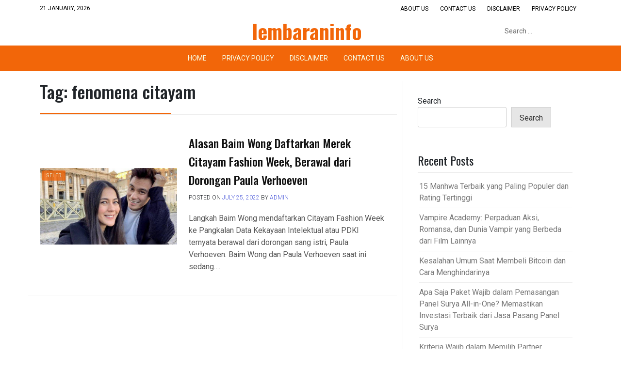

--- FILE ---
content_type: text/html; charset=UTF-8
request_url: https://lembaraninfo.com/tag/fenomena-citayam/
body_size: 13802
content:
<!doctype html>
<html dir="ltr" lang="en-US"
	prefix="og: https://ogp.me/ns#" >
<head>
	<meta charset="UTF-8">
	<meta name="viewport" content="width=device-width, initial-scale=1">
	<link rel="profile" href="https://gmpg.org/xfn/11">

	<title>fenomena citayam - lembaraninfo</title>

		<!-- All in One SEO 4.3.4.1 - aioseo.com -->
		<meta name="robots" content="max-image-preview:large" />
		<link rel="canonical" href="https://lembaraninfo.com/tag/fenomena-citayam/" />
		<meta name="generator" content="All in One SEO (AIOSEO) 4.3.4.1 " />
		<script type="application/ld+json" class="aioseo-schema">
			{"@context":"https:\/\/schema.org","@graph":[{"@type":"BreadcrumbList","@id":"https:\/\/lembaraninfo.com\/tag\/fenomena-citayam\/#breadcrumblist","itemListElement":[{"@type":"ListItem","@id":"https:\/\/lembaraninfo.com\/#listItem","position":1,"item":{"@type":"WebPage","@id":"https:\/\/lembaraninfo.com\/","name":"Home","description":"Media Informasi Nasional","url":"https:\/\/lembaraninfo.com\/"},"nextItem":"https:\/\/lembaraninfo.com\/tag\/fenomena-citayam\/#listItem"},{"@type":"ListItem","@id":"https:\/\/lembaraninfo.com\/tag\/fenomena-citayam\/#listItem","position":2,"item":{"@type":"WebPage","@id":"https:\/\/lembaraninfo.com\/tag\/fenomena-citayam\/","name":"fenomena citayam","url":"https:\/\/lembaraninfo.com\/tag\/fenomena-citayam\/"},"previousItem":"https:\/\/lembaraninfo.com\/#listItem"}]},{"@type":"CollectionPage","@id":"https:\/\/lembaraninfo.com\/tag\/fenomena-citayam\/#collectionpage","url":"https:\/\/lembaraninfo.com\/tag\/fenomena-citayam\/","name":"fenomena citayam - lembaraninfo","inLanguage":"en-US","isPartOf":{"@id":"https:\/\/lembaraninfo.com\/#website"},"breadcrumb":{"@id":"https:\/\/lembaraninfo.com\/tag\/fenomena-citayam\/#breadcrumblist"}},{"@type":"Organization","@id":"https:\/\/lembaraninfo.com\/#organization","name":"lembaraninfo.com","url":"https:\/\/lembaraninfo.com\/"},{"@type":"WebSite","@id":"https:\/\/lembaraninfo.com\/#website","url":"https:\/\/lembaraninfo.com\/","name":"lembaraninfo.com","description":"Media Informasi Nasional","inLanguage":"en-US","publisher":{"@id":"https:\/\/lembaraninfo.com\/#organization"}}]}
		</script>
		<!-- All in One SEO -->

<link rel='dns-prefetch' href='//fonts.googleapis.com' />
<link rel="alternate" type="application/rss+xml" title="lembaraninfo &raquo; Feed" href="https://lembaraninfo.com/feed/" />
<link rel="alternate" type="application/rss+xml" title="lembaraninfo &raquo; Comments Feed" href="https://lembaraninfo.com/comments/feed/" />
<link rel="alternate" type="application/rss+xml" title="lembaraninfo &raquo; fenomena citayam Tag Feed" href="https://lembaraninfo.com/tag/fenomena-citayam/feed/" />
<style id='wp-img-auto-sizes-contain-inline-css'>
img:is([sizes=auto i],[sizes^="auto," i]){contain-intrinsic-size:3000px 1500px}
/*# sourceURL=wp-img-auto-sizes-contain-inline-css */
</style>
<style id='wp-emoji-styles-inline-css'>

	img.wp-smiley, img.emoji {
		display: inline !important;
		border: none !important;
		box-shadow: none !important;
		height: 1em !important;
		width: 1em !important;
		margin: 0 0.07em !important;
		vertical-align: -0.1em !important;
		background: none !important;
		padding: 0 !important;
	}
/*# sourceURL=wp-emoji-styles-inline-css */
</style>
<style id='wp-block-library-inline-css'>
:root{--wp-block-synced-color:#7a00df;--wp-block-synced-color--rgb:122,0,223;--wp-bound-block-color:var(--wp-block-synced-color);--wp-editor-canvas-background:#ddd;--wp-admin-theme-color:#007cba;--wp-admin-theme-color--rgb:0,124,186;--wp-admin-theme-color-darker-10:#006ba1;--wp-admin-theme-color-darker-10--rgb:0,107,160.5;--wp-admin-theme-color-darker-20:#005a87;--wp-admin-theme-color-darker-20--rgb:0,90,135;--wp-admin-border-width-focus:2px}@media (min-resolution:192dpi){:root{--wp-admin-border-width-focus:1.5px}}.wp-element-button{cursor:pointer}:root .has-very-light-gray-background-color{background-color:#eee}:root .has-very-dark-gray-background-color{background-color:#313131}:root .has-very-light-gray-color{color:#eee}:root .has-very-dark-gray-color{color:#313131}:root .has-vivid-green-cyan-to-vivid-cyan-blue-gradient-background{background:linear-gradient(135deg,#00d084,#0693e3)}:root .has-purple-crush-gradient-background{background:linear-gradient(135deg,#34e2e4,#4721fb 50%,#ab1dfe)}:root .has-hazy-dawn-gradient-background{background:linear-gradient(135deg,#faaca8,#dad0ec)}:root .has-subdued-olive-gradient-background{background:linear-gradient(135deg,#fafae1,#67a671)}:root .has-atomic-cream-gradient-background{background:linear-gradient(135deg,#fdd79a,#004a59)}:root .has-nightshade-gradient-background{background:linear-gradient(135deg,#330968,#31cdcf)}:root .has-midnight-gradient-background{background:linear-gradient(135deg,#020381,#2874fc)}:root{--wp--preset--font-size--normal:16px;--wp--preset--font-size--huge:42px}.has-regular-font-size{font-size:1em}.has-larger-font-size{font-size:2.625em}.has-normal-font-size{font-size:var(--wp--preset--font-size--normal)}.has-huge-font-size{font-size:var(--wp--preset--font-size--huge)}.has-text-align-center{text-align:center}.has-text-align-left{text-align:left}.has-text-align-right{text-align:right}.has-fit-text{white-space:nowrap!important}#end-resizable-editor-section{display:none}.aligncenter{clear:both}.items-justified-left{justify-content:flex-start}.items-justified-center{justify-content:center}.items-justified-right{justify-content:flex-end}.items-justified-space-between{justify-content:space-between}.screen-reader-text{border:0;clip-path:inset(50%);height:1px;margin:-1px;overflow:hidden;padding:0;position:absolute;width:1px;word-wrap:normal!important}.screen-reader-text:focus{background-color:#ddd;clip-path:none;color:#444;display:block;font-size:1em;height:auto;left:5px;line-height:normal;padding:15px 23px 14px;text-decoration:none;top:5px;width:auto;z-index:100000}html :where(.has-border-color){border-style:solid}html :where([style*=border-top-color]){border-top-style:solid}html :where([style*=border-right-color]){border-right-style:solid}html :where([style*=border-bottom-color]){border-bottom-style:solid}html :where([style*=border-left-color]){border-left-style:solid}html :where([style*=border-width]){border-style:solid}html :where([style*=border-top-width]){border-top-style:solid}html :where([style*=border-right-width]){border-right-style:solid}html :where([style*=border-bottom-width]){border-bottom-style:solid}html :where([style*=border-left-width]){border-left-style:solid}html :where(img[class*=wp-image-]){height:auto;max-width:100%}:where(figure){margin:0 0 1em}html :where(.is-position-sticky){--wp-admin--admin-bar--position-offset:var(--wp-admin--admin-bar--height,0px)}@media screen and (max-width:600px){html :where(.is-position-sticky){--wp-admin--admin-bar--position-offset:0px}}

/*# sourceURL=wp-block-library-inline-css */
</style><style id='wp-block-heading-inline-css'>
h1:where(.wp-block-heading).has-background,h2:where(.wp-block-heading).has-background,h3:where(.wp-block-heading).has-background,h4:where(.wp-block-heading).has-background,h5:where(.wp-block-heading).has-background,h6:where(.wp-block-heading).has-background{padding:1.25em 2.375em}h1.has-text-align-left[style*=writing-mode]:where([style*=vertical-lr]),h1.has-text-align-right[style*=writing-mode]:where([style*=vertical-rl]),h2.has-text-align-left[style*=writing-mode]:where([style*=vertical-lr]),h2.has-text-align-right[style*=writing-mode]:where([style*=vertical-rl]),h3.has-text-align-left[style*=writing-mode]:where([style*=vertical-lr]),h3.has-text-align-right[style*=writing-mode]:where([style*=vertical-rl]),h4.has-text-align-left[style*=writing-mode]:where([style*=vertical-lr]),h4.has-text-align-right[style*=writing-mode]:where([style*=vertical-rl]),h5.has-text-align-left[style*=writing-mode]:where([style*=vertical-lr]),h5.has-text-align-right[style*=writing-mode]:where([style*=vertical-rl]),h6.has-text-align-left[style*=writing-mode]:where([style*=vertical-lr]),h6.has-text-align-right[style*=writing-mode]:where([style*=vertical-rl]){rotate:180deg}
/*# sourceURL=https://lembaraninfo.com/wp-includes/blocks/heading/style.min.css */
</style>
<style id='wp-block-latest-posts-inline-css'>
.wp-block-latest-posts{box-sizing:border-box}.wp-block-latest-posts.alignleft{margin-right:2em}.wp-block-latest-posts.alignright{margin-left:2em}.wp-block-latest-posts.wp-block-latest-posts__list{list-style:none}.wp-block-latest-posts.wp-block-latest-posts__list li{clear:both;overflow-wrap:break-word}.wp-block-latest-posts.is-grid{display:flex;flex-wrap:wrap}.wp-block-latest-posts.is-grid li{margin:0 1.25em 1.25em 0;width:100%}@media (min-width:600px){.wp-block-latest-posts.columns-2 li{width:calc(50% - .625em)}.wp-block-latest-posts.columns-2 li:nth-child(2n){margin-right:0}.wp-block-latest-posts.columns-3 li{width:calc(33.33333% - .83333em)}.wp-block-latest-posts.columns-3 li:nth-child(3n){margin-right:0}.wp-block-latest-posts.columns-4 li{width:calc(25% - .9375em)}.wp-block-latest-posts.columns-4 li:nth-child(4n){margin-right:0}.wp-block-latest-posts.columns-5 li{width:calc(20% - 1em)}.wp-block-latest-posts.columns-5 li:nth-child(5n){margin-right:0}.wp-block-latest-posts.columns-6 li{width:calc(16.66667% - 1.04167em)}.wp-block-latest-posts.columns-6 li:nth-child(6n){margin-right:0}}:root :where(.wp-block-latest-posts.is-grid){padding:0}:root :where(.wp-block-latest-posts.wp-block-latest-posts__list){padding-left:0}.wp-block-latest-posts__post-author,.wp-block-latest-posts__post-date{display:block;font-size:.8125em}.wp-block-latest-posts__post-excerpt,.wp-block-latest-posts__post-full-content{margin-bottom:1em;margin-top:.5em}.wp-block-latest-posts__featured-image a{display:inline-block}.wp-block-latest-posts__featured-image img{height:auto;max-width:100%;width:auto}.wp-block-latest-posts__featured-image.alignleft{float:left;margin-right:1em}.wp-block-latest-posts__featured-image.alignright{float:right;margin-left:1em}.wp-block-latest-posts__featured-image.aligncenter{margin-bottom:1em;text-align:center}
/*# sourceURL=https://lembaraninfo.com/wp-includes/blocks/latest-posts/style.min.css */
</style>
<style id='wp-block-search-inline-css'>
.wp-block-search__button{margin-left:10px;word-break:normal}.wp-block-search__button.has-icon{line-height:0}.wp-block-search__button svg{height:1.25em;min-height:24px;min-width:24px;width:1.25em;fill:currentColor;vertical-align:text-bottom}:where(.wp-block-search__button){border:1px solid #ccc;padding:6px 10px}.wp-block-search__inside-wrapper{display:flex;flex:auto;flex-wrap:nowrap;max-width:100%}.wp-block-search__label{width:100%}.wp-block-search.wp-block-search__button-only .wp-block-search__button{box-sizing:border-box;display:flex;flex-shrink:0;justify-content:center;margin-left:0;max-width:100%}.wp-block-search.wp-block-search__button-only .wp-block-search__inside-wrapper{min-width:0!important;transition-property:width}.wp-block-search.wp-block-search__button-only .wp-block-search__input{flex-basis:100%;transition-duration:.3s}.wp-block-search.wp-block-search__button-only.wp-block-search__searchfield-hidden,.wp-block-search.wp-block-search__button-only.wp-block-search__searchfield-hidden .wp-block-search__inside-wrapper{overflow:hidden}.wp-block-search.wp-block-search__button-only.wp-block-search__searchfield-hidden .wp-block-search__input{border-left-width:0!important;border-right-width:0!important;flex-basis:0;flex-grow:0;margin:0;min-width:0!important;padding-left:0!important;padding-right:0!important;width:0!important}:where(.wp-block-search__input){appearance:none;border:1px solid #949494;flex-grow:1;font-family:inherit;font-size:inherit;font-style:inherit;font-weight:inherit;letter-spacing:inherit;line-height:inherit;margin-left:0;margin-right:0;min-width:3rem;padding:8px;text-decoration:unset!important;text-transform:inherit}:where(.wp-block-search__button-inside .wp-block-search__inside-wrapper){background-color:#fff;border:1px solid #949494;box-sizing:border-box;padding:4px}:where(.wp-block-search__button-inside .wp-block-search__inside-wrapper) .wp-block-search__input{border:none;border-radius:0;padding:0 4px}:where(.wp-block-search__button-inside .wp-block-search__inside-wrapper) .wp-block-search__input:focus{outline:none}:where(.wp-block-search__button-inside .wp-block-search__inside-wrapper) :where(.wp-block-search__button){padding:4px 8px}.wp-block-search.aligncenter .wp-block-search__inside-wrapper{margin:auto}.wp-block[data-align=right] .wp-block-search.wp-block-search__button-only .wp-block-search__inside-wrapper{float:right}
/*# sourceURL=https://lembaraninfo.com/wp-includes/blocks/search/style.min.css */
</style>
<style id='wp-block-group-inline-css'>
.wp-block-group{box-sizing:border-box}:where(.wp-block-group.wp-block-group-is-layout-constrained){position:relative}
/*# sourceURL=https://lembaraninfo.com/wp-includes/blocks/group/style.min.css */
</style>
<style id='global-styles-inline-css'>
:root{--wp--preset--aspect-ratio--square: 1;--wp--preset--aspect-ratio--4-3: 4/3;--wp--preset--aspect-ratio--3-4: 3/4;--wp--preset--aspect-ratio--3-2: 3/2;--wp--preset--aspect-ratio--2-3: 2/3;--wp--preset--aspect-ratio--16-9: 16/9;--wp--preset--aspect-ratio--9-16: 9/16;--wp--preset--color--black: #000000;--wp--preset--color--cyan-bluish-gray: #abb8c3;--wp--preset--color--white: #ffffff;--wp--preset--color--pale-pink: #f78da7;--wp--preset--color--vivid-red: #cf2e2e;--wp--preset--color--luminous-vivid-orange: #ff6900;--wp--preset--color--luminous-vivid-amber: #fcb900;--wp--preset--color--light-green-cyan: #7bdcb5;--wp--preset--color--vivid-green-cyan: #00d084;--wp--preset--color--pale-cyan-blue: #8ed1fc;--wp--preset--color--vivid-cyan-blue: #0693e3;--wp--preset--color--vivid-purple: #9b51e0;--wp--preset--gradient--vivid-cyan-blue-to-vivid-purple: linear-gradient(135deg,rgb(6,147,227) 0%,rgb(155,81,224) 100%);--wp--preset--gradient--light-green-cyan-to-vivid-green-cyan: linear-gradient(135deg,rgb(122,220,180) 0%,rgb(0,208,130) 100%);--wp--preset--gradient--luminous-vivid-amber-to-luminous-vivid-orange: linear-gradient(135deg,rgb(252,185,0) 0%,rgb(255,105,0) 100%);--wp--preset--gradient--luminous-vivid-orange-to-vivid-red: linear-gradient(135deg,rgb(255,105,0) 0%,rgb(207,46,46) 100%);--wp--preset--gradient--very-light-gray-to-cyan-bluish-gray: linear-gradient(135deg,rgb(238,238,238) 0%,rgb(169,184,195) 100%);--wp--preset--gradient--cool-to-warm-spectrum: linear-gradient(135deg,rgb(74,234,220) 0%,rgb(151,120,209) 20%,rgb(207,42,186) 40%,rgb(238,44,130) 60%,rgb(251,105,98) 80%,rgb(254,248,76) 100%);--wp--preset--gradient--blush-light-purple: linear-gradient(135deg,rgb(255,206,236) 0%,rgb(152,150,240) 100%);--wp--preset--gradient--blush-bordeaux: linear-gradient(135deg,rgb(254,205,165) 0%,rgb(254,45,45) 50%,rgb(107,0,62) 100%);--wp--preset--gradient--luminous-dusk: linear-gradient(135deg,rgb(255,203,112) 0%,rgb(199,81,192) 50%,rgb(65,88,208) 100%);--wp--preset--gradient--pale-ocean: linear-gradient(135deg,rgb(255,245,203) 0%,rgb(182,227,212) 50%,rgb(51,167,181) 100%);--wp--preset--gradient--electric-grass: linear-gradient(135deg,rgb(202,248,128) 0%,rgb(113,206,126) 100%);--wp--preset--gradient--midnight: linear-gradient(135deg,rgb(2,3,129) 0%,rgb(40,116,252) 100%);--wp--preset--font-size--small: 13px;--wp--preset--font-size--medium: 20px;--wp--preset--font-size--large: 36px;--wp--preset--font-size--x-large: 42px;--wp--preset--spacing--20: 0.44rem;--wp--preset--spacing--30: 0.67rem;--wp--preset--spacing--40: 1rem;--wp--preset--spacing--50: 1.5rem;--wp--preset--spacing--60: 2.25rem;--wp--preset--spacing--70: 3.38rem;--wp--preset--spacing--80: 5.06rem;--wp--preset--shadow--natural: 6px 6px 9px rgba(0, 0, 0, 0.2);--wp--preset--shadow--deep: 12px 12px 50px rgba(0, 0, 0, 0.4);--wp--preset--shadow--sharp: 6px 6px 0px rgba(0, 0, 0, 0.2);--wp--preset--shadow--outlined: 6px 6px 0px -3px rgb(255, 255, 255), 6px 6px rgb(0, 0, 0);--wp--preset--shadow--crisp: 6px 6px 0px rgb(0, 0, 0);}:where(.is-layout-flex){gap: 0.5em;}:where(.is-layout-grid){gap: 0.5em;}body .is-layout-flex{display: flex;}.is-layout-flex{flex-wrap: wrap;align-items: center;}.is-layout-flex > :is(*, div){margin: 0;}body .is-layout-grid{display: grid;}.is-layout-grid > :is(*, div){margin: 0;}:where(.wp-block-columns.is-layout-flex){gap: 2em;}:where(.wp-block-columns.is-layout-grid){gap: 2em;}:where(.wp-block-post-template.is-layout-flex){gap: 1.25em;}:where(.wp-block-post-template.is-layout-grid){gap: 1.25em;}.has-black-color{color: var(--wp--preset--color--black) !important;}.has-cyan-bluish-gray-color{color: var(--wp--preset--color--cyan-bluish-gray) !important;}.has-white-color{color: var(--wp--preset--color--white) !important;}.has-pale-pink-color{color: var(--wp--preset--color--pale-pink) !important;}.has-vivid-red-color{color: var(--wp--preset--color--vivid-red) !important;}.has-luminous-vivid-orange-color{color: var(--wp--preset--color--luminous-vivid-orange) !important;}.has-luminous-vivid-amber-color{color: var(--wp--preset--color--luminous-vivid-amber) !important;}.has-light-green-cyan-color{color: var(--wp--preset--color--light-green-cyan) !important;}.has-vivid-green-cyan-color{color: var(--wp--preset--color--vivid-green-cyan) !important;}.has-pale-cyan-blue-color{color: var(--wp--preset--color--pale-cyan-blue) !important;}.has-vivid-cyan-blue-color{color: var(--wp--preset--color--vivid-cyan-blue) !important;}.has-vivid-purple-color{color: var(--wp--preset--color--vivid-purple) !important;}.has-black-background-color{background-color: var(--wp--preset--color--black) !important;}.has-cyan-bluish-gray-background-color{background-color: var(--wp--preset--color--cyan-bluish-gray) !important;}.has-white-background-color{background-color: var(--wp--preset--color--white) !important;}.has-pale-pink-background-color{background-color: var(--wp--preset--color--pale-pink) !important;}.has-vivid-red-background-color{background-color: var(--wp--preset--color--vivid-red) !important;}.has-luminous-vivid-orange-background-color{background-color: var(--wp--preset--color--luminous-vivid-orange) !important;}.has-luminous-vivid-amber-background-color{background-color: var(--wp--preset--color--luminous-vivid-amber) !important;}.has-light-green-cyan-background-color{background-color: var(--wp--preset--color--light-green-cyan) !important;}.has-vivid-green-cyan-background-color{background-color: var(--wp--preset--color--vivid-green-cyan) !important;}.has-pale-cyan-blue-background-color{background-color: var(--wp--preset--color--pale-cyan-blue) !important;}.has-vivid-cyan-blue-background-color{background-color: var(--wp--preset--color--vivid-cyan-blue) !important;}.has-vivid-purple-background-color{background-color: var(--wp--preset--color--vivid-purple) !important;}.has-black-border-color{border-color: var(--wp--preset--color--black) !important;}.has-cyan-bluish-gray-border-color{border-color: var(--wp--preset--color--cyan-bluish-gray) !important;}.has-white-border-color{border-color: var(--wp--preset--color--white) !important;}.has-pale-pink-border-color{border-color: var(--wp--preset--color--pale-pink) !important;}.has-vivid-red-border-color{border-color: var(--wp--preset--color--vivid-red) !important;}.has-luminous-vivid-orange-border-color{border-color: var(--wp--preset--color--luminous-vivid-orange) !important;}.has-luminous-vivid-amber-border-color{border-color: var(--wp--preset--color--luminous-vivid-amber) !important;}.has-light-green-cyan-border-color{border-color: var(--wp--preset--color--light-green-cyan) !important;}.has-vivid-green-cyan-border-color{border-color: var(--wp--preset--color--vivid-green-cyan) !important;}.has-pale-cyan-blue-border-color{border-color: var(--wp--preset--color--pale-cyan-blue) !important;}.has-vivid-cyan-blue-border-color{border-color: var(--wp--preset--color--vivid-cyan-blue) !important;}.has-vivid-purple-border-color{border-color: var(--wp--preset--color--vivid-purple) !important;}.has-vivid-cyan-blue-to-vivid-purple-gradient-background{background: var(--wp--preset--gradient--vivid-cyan-blue-to-vivid-purple) !important;}.has-light-green-cyan-to-vivid-green-cyan-gradient-background{background: var(--wp--preset--gradient--light-green-cyan-to-vivid-green-cyan) !important;}.has-luminous-vivid-amber-to-luminous-vivid-orange-gradient-background{background: var(--wp--preset--gradient--luminous-vivid-amber-to-luminous-vivid-orange) !important;}.has-luminous-vivid-orange-to-vivid-red-gradient-background{background: var(--wp--preset--gradient--luminous-vivid-orange-to-vivid-red) !important;}.has-very-light-gray-to-cyan-bluish-gray-gradient-background{background: var(--wp--preset--gradient--very-light-gray-to-cyan-bluish-gray) !important;}.has-cool-to-warm-spectrum-gradient-background{background: var(--wp--preset--gradient--cool-to-warm-spectrum) !important;}.has-blush-light-purple-gradient-background{background: var(--wp--preset--gradient--blush-light-purple) !important;}.has-blush-bordeaux-gradient-background{background: var(--wp--preset--gradient--blush-bordeaux) !important;}.has-luminous-dusk-gradient-background{background: var(--wp--preset--gradient--luminous-dusk) !important;}.has-pale-ocean-gradient-background{background: var(--wp--preset--gradient--pale-ocean) !important;}.has-electric-grass-gradient-background{background: var(--wp--preset--gradient--electric-grass) !important;}.has-midnight-gradient-background{background: var(--wp--preset--gradient--midnight) !important;}.has-small-font-size{font-size: var(--wp--preset--font-size--small) !important;}.has-medium-font-size{font-size: var(--wp--preset--font-size--medium) !important;}.has-large-font-size{font-size: var(--wp--preset--font-size--large) !important;}.has-x-large-font-size{font-size: var(--wp--preset--font-size--x-large) !important;}
/*# sourceURL=global-styles-inline-css */
</style>

<style id='classic-theme-styles-inline-css'>
/*! This file is auto-generated */
.wp-block-button__link{color:#fff;background-color:#32373c;border-radius:9999px;box-shadow:none;text-decoration:none;padding:calc(.667em + 2px) calc(1.333em + 2px);font-size:1.125em}.wp-block-file__button{background:#32373c;color:#fff;text-decoration:none}
/*# sourceURL=/wp-includes/css/classic-themes.min.css */
</style>
<link rel='stylesheet' id='pixanews-style-css' href='https://lembaraninfo.com/wp-content/themes/pixanews/style.css?ver=1.0.2.4' media='all' />
<link rel='stylesheet' id='bootstrap-css' href='https://lembaraninfo.com/wp-content/themes/pixanews/lib/bootstrap/bootstrap.min.css?ver=6.9' media='all' />
<link rel='stylesheet' id='fontawesome-css' href='https://lembaraninfo.com/wp-content/themes/pixanews/lib/font-awesome/css/all.min.css?ver=6.9' media='all' />
<link rel='stylesheet' id='acme-ticker-css-css' href='https://lembaraninfo.com/wp-content/themes/pixanews/lib/acmeticker/css/style.min.css?ver=6.9' media='all' />
<link rel='stylesheet' id='owl-carousel-css-css' href='https://lembaraninfo.com/wp-content/themes/pixanews/lib/owl-carousel/dist/assets/owl.carousel.min.css?ver=6.9' media='all' />
<link rel='stylesheet' id='owl-carousel-theme-css-css' href='https://lembaraninfo.com/wp-content/themes/pixanews/lib/owl-carousel/dist/assets/owl.theme.default.min.css?ver=6.9' media='all' />
<link rel='stylesheet' id='sidr-dark-css-css' href='https://lembaraninfo.com/wp-content/themes/pixanews/lib/sidr/stylesheets/jquery.sidr.dark.min.css?ver=6.9' media='all' />
<link rel='stylesheet' id='pixanews-primary-font-css' href='//fonts.googleapis.com/css2?family=Roboto%3Awght%40100%3B200%3B300%3B400%3B500%3B600%3B700%3B900&#038;display=swap&#038;ver=6.9' media='all' />
<link rel='stylesheet' id='pixanews-secondary-font-css' href='//fonts.googleapis.com/css2?family=Oswald%3Awght%40300%3B400%3B500%3B600%3B700&#038;display=swap&#038;ver=6.9' media='all' />
<link rel='stylesheet' id='pixanews-core-css' href='https://lembaraninfo.com/wp-content/themes/pixanews/design-files/core/core.css?ver=6.9' media='all' />
<link rel='stylesheet' id='pixanews-header-css' href='https://lembaraninfo.com/wp-content/themes/pixanews/design-files/header/style2/header.css?ver=6.9' media='all' />
<link rel='stylesheet' id='pixanews-blog-style1-css' href='https://lembaraninfo.com/wp-content/themes/pixanews/design-files/blog-style/blog-style1.css?ver=6.9' media='all' />
<link rel='stylesheet' id='pixanews-single-css' href='https://lembaraninfo.com/wp-content/themes/pixanews/design-files/single/single.css?ver=6.9' media='all' />
<link rel='stylesheet' id='pixanews-sidebar-css' href='https://lembaraninfo.com/wp-content/themes/pixanews/design-files/sidebar/sidebar.css?ver=6.9' media='all' />
<link rel='stylesheet' id='pixanews-footer-css' href='https://lembaraninfo.com/wp-content/themes/pixanews/design-files/footer/footer.css?ver=6.9' media='all' />
<link rel='stylesheet' id='pixanews-featured-modules-css' href='https://lembaraninfo.com/wp-content/themes/pixanews/design-files/featured-modules/featured-modules.css?ver=6.9' media='all' />
<script src="https://lembaraninfo.com/wp-includes/js/jquery/jquery.min.js?ver=3.7.1" id="jquery-core-js"></script>
<script src="https://lembaraninfo.com/wp-includes/js/jquery/jquery-migrate.min.js?ver=3.4.1" id="jquery-migrate-js"></script>
<link rel="https://api.w.org/" href="https://lembaraninfo.com/wp-json/" /><link rel="alternate" title="JSON" type="application/json" href="https://lembaraninfo.com/wp-json/wp/v2/tags/117" /><link rel="EditURI" type="application/rsd+xml" title="RSD" href="https://lembaraninfo.com/xmlrpc.php?rsd" />
 <style>
 	:root {
		 --pixanews-primary: #f26609;
		 --pixanews-primary-text: #f9ffe7;
		 --pixanews-background-main: #ffffff;
		 --pixanews-background-darker: #eeeeee;
		 
		 --pixanews-secondary: #4a58d9;
		 --pixanews-secondary-text: #FFFFFF;
		 --pixanews-secondary-dark: #5241c1;
		 
		 --pixanews-text-dark: #111;
		 --pixanews-text: #555;
		 --pixanews-text-light: #777;
		 
		 --pixanews-header-background: #ffffff;
		 --pixanews-header-text: #000000;
		 --pixanews-header-lighter: #ffffff;
		 --pixanews-top-bar-text: #000000;
		 
		 --pixanews-mobile-header-background: #000000;
		 --pixanews-mobile-header-text: #CCCCCC;
	 }
 </style>
 <style>
	 #masthead #site-branding .custom-logo {
		 max-height: 90px !important;
	 }
 </style>
	<style type="text/css">
			#site-branding .site-title a {
			color: #ffffff;
		}
		</style>
	</head>

<body class="archive tag tag-fenomena-citayam tag-117 wp-theme-pixanews hfeed">
<div id="page" class="site">
	<a class="skip-link screen-reader-text" href="#primary">Skip to content</a>
	
				<header id="masthead" class="site-header style2 d-none d-sm-none d-md-block">
				<div>
					<div id="top-bar">
	<div class="container">
		<div class="row top-bar-wrapper">
						<div id="top-bar-left" class="col">
				21 January, 2026			</div>
						<div id="top-bar-right" class="col">
				<div id="top-menu" class="menu"><ul>
<li class="page_item page-item-9"><a href="https://lembaraninfo.com/about-us/">About Us</a></li>
<li class="page_item page-item-10"><a href="https://lembaraninfo.com/contact-us/">Contact Us</a></li>
<li class="page_item page-item-11"><a href="https://lembaraninfo.com/disclaimer/">Disclaimer</a></li>
<li class="page_item page-item-12"><a href="https://lembaraninfo.com/privacy-policy/">Privacy Policy</a></li>
</ul></div>
			</div>
		</div>
	</div>
</div><!--#top-bar-->
					<div id="middle-bar">
	<div class="container">
		<div class="row">
			<div class="social-menu-wrapper col">
							</div>
			
			<div id="site-branding" class="col">
									<div class="site-title h1"><a href="https://lembaraninfo.com/" rel="home">lembaraninfo</a></div>
			</div><!-- .site-branding -->
			
			<div id="top-search" class="col">
				<form role="search" method="get" class="search-form" action="https://lembaraninfo.com/">
				<label>
					<span class="screen-reader-text">Search for:</span>
					<input type="search" class="search-field" placeholder="Search &hellip;" value="" name="s" />
				</label>
				<input type="submit" class="search-submit" value="Search" />
			</form>	
			</div>
		</div>
	</div>
</div>	
					<div id="bottom-bar">
	<nav id="site-navigation" class="main-navigation">
		<div class="container">
			<div class="menu-home-container"><ul id="primary-menu" class="menu"><li id="menu-item-135" class="menu-item menu-item-type-custom menu-item-object-custom menu-item-home menu-item-135"><a href="https://lembaraninfo.com">Home</a></li>
<li id="menu-item-136" class="menu-item menu-item-type-post_type menu-item-object-page menu-item-privacy-policy menu-item-136"><a rel="privacy-policy" href="https://lembaraninfo.com/privacy-policy/">Privacy Policy</a></li>
<li id="menu-item-137" class="menu-item menu-item-type-post_type menu-item-object-page menu-item-137"><a href="https://lembaraninfo.com/disclaimer/">Disclaimer</a></li>
<li id="menu-item-138" class="menu-item menu-item-type-post_type menu-item-object-page menu-item-138"><a href="https://lembaraninfo.com/contact-us/">Contact Us</a></li>
<li id="menu-item-139" class="menu-item menu-item-type-post_type menu-item-object-page menu-item-139"><a href="https://lembaraninfo.com/about-us/">About Us</a></li>
</ul></div>		</div>
	</nav><!-- #site-navigation -->
</div>				</div>		
			</header><!-- #masthead -->
			
	 
	<header id="masthead-mobile" class="d-flex d-sm-flex d-md-none">
		<a href="#sidr" id="sidr-toggle" class="toggle-menu-hamburger"><i class="fa fa-bars"></i></a>
		<div id="site-branding-mobile">
			<div class="site-title h1"><a href="https://lembaraninfo.com/" rel="home">lembaraninfo</a></div>
	</div><!-- .site-branding -->		<a href="#search-drop" class="search-toggle"><i class="fa fa-search"></i></a>
	</header>	

	<div class="container">
		<div class="row">
	<main id="primary" class="site-main col-md-8">

		
			<header class="page-header page-entry-header">
				<h1 class="page-title"><span>Tag: <span>fenomena citayam</span></span></h1>			</header><!-- .page-header -->

					<div class="row grid-row">
<article id="post-47" class="row blog-style1 post-47 post type-post status-publish format-standard has-post-thumbnail hentry category-seleb tag-baim-wong tag-baim-wong-daftarkan-citayam-fashion-week-ke-pdki tag-citayam-fashion-week tag-fenomena-citayam tag-gosipi tag-kabar-artis tag-merek-citayam-fashion-week tag-seleb">
	<div class="thumbnail col-md-4 col-lg-5">
		<a href='https://lembaraninfo.com/category/seleb/' class='category-ribbon'>Seleb</a>		<a href="https://lembaraninfo.com/alasan-baim-wong-daftarkan-merek-citayam-fashion-week-berawal-dari-dorongan-paula-verhoeven/"><img width="600" height="337" src="https://lembaraninfo.com/wp-content/uploads/2022/07/alasan-baim-wong-daftarkan-merek-citayam-fashion-week-berawal-dari-dorongan-paula-verhoeven.jpg" class="attachment-pixanews-thumbnail-4x3 size-pixanews-thumbnail-4x3 wp-post-image" alt="" decoding="async" fetchpriority="high" srcset="https://lembaraninfo.com/wp-content/uploads/2022/07/alasan-baim-wong-daftarkan-merek-citayam-fashion-week-berawal-dari-dorongan-paula-verhoeven.jpg 700w, https://lembaraninfo.com/wp-content/uploads/2022/07/alasan-baim-wong-daftarkan-merek-citayam-fashion-week-berawal-dari-dorongan-paula-verhoeven-300x168.jpg 300w" sizes="(max-width: 600px) 100vw, 600px" /></a>
		
	</div>
	
	<div class="post-details col-md-8 col-lg-7">
		<h2 class="entry-title"><a href="https://lembaraninfo.com/alasan-baim-wong-daftarkan-merek-citayam-fashion-week-berawal-dari-dorongan-paula-verhoeven/" rel="bookmark">Alasan Baim Wong Daftarkan Merek Citayam Fashion Week, Berawal dari Dorongan Paula Verhoeven</a></h2>		
		<div class="entry-meta">
			<span class="posted-on">Posted on <a href="https://lembaraninfo.com/alasan-baim-wong-daftarkan-merek-citayam-fashion-week-berawal-dari-dorongan-paula-verhoeven/" rel="bookmark"><time class="entry-date published updated" datetime="2022-07-25T02:42:55+00:00">July 25, 2022</time></a></span><span class="byline"> by <span class="author vcard"><a class="url fn n" href="https://lembaraninfo.com/author/admin/">admin</a></span></span>		</div><!-- .entry-meta -->
		
		<div class="entry-excerpt">
			<p>Langkah Baim Wong mendaftarkan Citayam Fashion Week ke Pangkalan Data Kekayaan Intelektual atau PDKI ternyata berawal dari dorongan sang istri, Paula Verhoeven. Baim Wong dan Paula Verhoeven saat ini sedang&#8230;.</p>
		</div>
		
	</div>

</article><!-- #post-47 -->
</div><!--#.grid-row-->
	</main><!-- #main -->


<aside id="secondary" class="widget-area col-md-4">
	<section id="block-2" class="widget widget_block widget_search"><form role="search" method="get" action="https://lembaraninfo.com/" class="wp-block-search__button-outside wp-block-search__text-button wp-block-search"    ><label class="wp-block-search__label" for="wp-block-search__input-1" >Search</label><div class="wp-block-search__inside-wrapper" ><input class="wp-block-search__input" id="wp-block-search__input-1" placeholder="" value="" type="search" name="s" required /><button aria-label="Search" class="wp-block-search__button wp-element-button" type="submit" >Search</button></div></form></section><section id="block-3" class="widget widget_block"><div class="wp-block-group"><div class="wp-block-group__inner-container is-layout-flow wp-block-group-is-layout-flow"><h2 class="wp-block-heading">Recent Posts</h2><ul class="wp-block-latest-posts__list wp-block-latest-posts"><li><a class="wp-block-latest-posts__post-title" href="https://lembaraninfo.com/15-manhwa-terbaik-yang-paling-populer-dan-rating-tertinggi/">15 Manhwa Terbaik yang Paling Populer dan Rating Tertinggi</a></li>
<li><a class="wp-block-latest-posts__post-title" href="https://lembaraninfo.com/vampire-academy-perpaduan-aksi-romansa-dan-dunia-vampir-yang-berbeda-dari-film-lainnya/">Vampire Academy: Perpaduan Aksi, Romansa, dan Dunia Vampir yang Berbeda dari Film Lainnya</a></li>
<li><a class="wp-block-latest-posts__post-title" href="https://lembaraninfo.com/kesalahan-umum-saat-membeli-bitcoin-dan-cara-menghindarinya/">Kesalahan Umum Saat Membeli Bitcoin dan Cara Menghindarinya</a></li>
<li><a class="wp-block-latest-posts__post-title" href="https://lembaraninfo.com/apa-saja-paket-wajib-dalam-pemasangan-panel-surya-all-in-one-memastikan-investasi-terbaik-dari-jasa-pasang-panel-surya/">Apa Saja Paket Wajib dalam Pemasangan Panel Surya All-in-One? Memastikan Investasi Terbaik dari Jasa Pasang Panel Surya</a></li>
<li><a class="wp-block-latest-posts__post-title" href="https://lembaraninfo.com/kriteria-wajib-dalam-memilih-partner-implementasi-grow-with-sap-di-indonesia-mengamankan-transformasi-bisnis-anda/">Kriteria Wajib dalam Memilih Partner Implementasi GROW with SAP di Indonesia: Mengamankan Transformasi Bisnis Anda</a></li>
</ul></div></div></section><section id="archives-3" class="widget widget_archive"><h2 class="widget-title">Archives</h2>
			<ul>
					<li><a href='https://lembaraninfo.com/2025/12/'>December 2025</a></li>
	<li><a href='https://lembaraninfo.com/2025/11/'>November 2025</a></li>
	<li><a href='https://lembaraninfo.com/2025/09/'>September 2025</a></li>
	<li><a href='https://lembaraninfo.com/2025/08/'>August 2025</a></li>
	<li><a href='https://lembaraninfo.com/2025/07/'>July 2025</a></li>
	<li><a href='https://lembaraninfo.com/2025/06/'>June 2025</a></li>
	<li><a href='https://lembaraninfo.com/2025/05/'>May 2025</a></li>
	<li><a href='https://lembaraninfo.com/2025/04/'>April 2025</a></li>
	<li><a href='https://lembaraninfo.com/2025/03/'>March 2025</a></li>
	<li><a href='https://lembaraninfo.com/2025/02/'>February 2025</a></li>
	<li><a href='https://lembaraninfo.com/2025/01/'>January 2025</a></li>
	<li><a href='https://lembaraninfo.com/2024/12/'>December 2024</a></li>
	<li><a href='https://lembaraninfo.com/2024/11/'>November 2024</a></li>
	<li><a href='https://lembaraninfo.com/2024/10/'>October 2024</a></li>
	<li><a href='https://lembaraninfo.com/2024/09/'>September 2024</a></li>
	<li><a href='https://lembaraninfo.com/2024/07/'>July 2024</a></li>
	<li><a href='https://lembaraninfo.com/2024/06/'>June 2024</a></li>
	<li><a href='https://lembaraninfo.com/2024/02/'>February 2024</a></li>
	<li><a href='https://lembaraninfo.com/2023/11/'>November 2023</a></li>
	<li><a href='https://lembaraninfo.com/2023/09/'>September 2023</a></li>
	<li><a href='https://lembaraninfo.com/2023/08/'>August 2023</a></li>
	<li><a href='https://lembaraninfo.com/2023/06/'>June 2023</a></li>
	<li><a href='https://lembaraninfo.com/2023/05/'>May 2023</a></li>
	<li><a href='https://lembaraninfo.com/2023/04/'>April 2023</a></li>
	<li><a href='https://lembaraninfo.com/2023/03/'>March 2023</a></li>
	<li><a href='https://lembaraninfo.com/2023/01/'>January 2023</a></li>
	<li><a href='https://lembaraninfo.com/2022/11/'>November 2022</a></li>
	<li><a href='https://lembaraninfo.com/2022/10/'>October 2022</a></li>
	<li><a href='https://lembaraninfo.com/2022/09/'>September 2022</a></li>
	<li><a href='https://lembaraninfo.com/2022/08/'>August 2022</a></li>
	<li><a href='https://lembaraninfo.com/2022/07/'>July 2022</a></li>
	<li><a href='https://lembaraninfo.com/2022/06/'>June 2022</a></li>
	<li><a href='https://lembaraninfo.com/2022/05/'>May 2022</a></li>
			</ul>

			</section><section id="text-3" class="widget widget_text">			<div class="textwidget"><p><a style="color: #ffffff" href="https://ulasankini.info">ulasankini</a> <a style="color: #ffffff" href="https://usahawanita.info">usahakini</a> <a style="color: #ffffff" href="https://wartadigital.info">wartadigital</a> <a style="color: #ffffff" href="https://wisatakini.info">wisatakini</a> <a style="color: #ffffff" href="https://zonasehat.info">sehat</a> <a style="color: #ffffff" href="https://asikinfo.com">asikinfo</a> <a style="color: #ffffff" href="https://bakatalami.com">berbakat</a> <a style="color: #ffffff" href="https://beritamakanan.com">makanan</a> <a style="color: #ffffff" href="https://buktidanfakta.com">bukti</a> <a style="color: #ffffff" href="https://harianviral.net">harian</a> <a style="color: #ffffff" href="https://infoterakurat.com">terakurat</a> <a style="color: #ffffff" href="https://kabardigital.net">kabarkini</a> <a style="color: #ffffff" href="https://lanjutaninfo.com">infokini</a> <a style="color: #ffffff" href="https://lembaraninfo.com">infobaru</a> <a style="color: #ffffff" href="https://majalahmobil.net">mobil</a> <a style="color: #ffffff" href="https://pokokpembicaraan.com">pokokinfo</a> <a style="color: #ffffff" href="https://pulangpintar.com">pintar</a> <a style="color: #ffffff" href="https://reviewkami.net">review</a> <a style="color: #ffffff" href="https://tambahpengalaman.com">berpengalaman</a> <a style="color: #ffffff" href="https://wajibsukses.com">sukses</a> <a style="color: #ffffff" href="https://ahlireview.com">ahlireview</a> <a style="color: #ffffff" href="https://berpengalaman.com">palingahli</a> <a style="color: #ffffff" href="https://buletinsubuh.com">subuh</a> <a style="color: #ffffff" href="https://ceritapekan.com">cerita</a> <a style="color: #ffffff" href="https://ceritasubuh.com">pekan</a> <a style="color: #ffffff" href="https://cermatinfo.com">cermat</a> <a style="color: #ffffff" href="https://dasarutama.com">dasar</a> <a style="color: #ffffff" href="https://edisigadget.com">gadget</a> <a style="color: #ffffff" href="https://fatwaterbaru.com">fatwa</a> <a style="color: #ffffff" href="https://jejakpariwara.com">jejak</a> <a style="color: #ffffff" href="https://kabarpekan.com">kabar</a> <a style="color: #ffffff" href="https://kamutanya.com">kamunanya</a> <a style="color: #ffffff" href="https://kisahpekan.com">kisah</a> <a style="color: #ffffff" href="https://klikdasar.com">klikinfo</a> <a style="color: #ffffff" href="https://melangkahmaju.com">maju</a> <a style="color: #ffffff" href="https://narasidunia.com">narasi</a> <a style="color: #ffffff" href="https://palingahli.com">terahli</a> <a style="color: #ffffff" href="https://palingbisnis.com">bisnis</a> <a style="color: #ffffff" href="https://palingdasar.com">palingbaru</a> <a style="color: #ffffff" href="https://palingfashion.com">fashion</a> <a style="color: #ffffff" href="https://palingmerdeka.com">merdeka</a> <a style="color: #ffffff" href="https://pandaireview.com">reviewbaru</a> <a style="color: #ffffff" href="https://pantasinfo.com">infohot</a> <a style="color: #ffffff" href="https://pariwaradigital.com">digital</a> <a style="color: #ffffff" href="https://petunjukmaju.com">petunjuk</a> <a style="color: #ffffff" href="https://sinarmalam.com">sinar</a> <a style="color: #ffffff" href="https://tabloidminggu.com">minggu</a> <a style="color: #ffffff" href="https://tabloidrina.com">tabloidonline</a> <a style="color: #ffffff" href="https://teraspengetahuan.com">pengetahuan</a> <a style="color: #ffffff" href="https://trikdantips.com">trik</a> <a style="color: #ffffff" href="https://asadiweb.com">tips</a> <a style="color: #ffffff" href="https://silam.net">silam</a><a style="color: #ffffff" href="https://jurnalreview.com">viral</a> <a style="color: #ffffff" href="https://pokokpikiran.com">trending</a> <a style="color: #ffffff" href="https://kabarilmu.com">Fyp</a> <a style="color: #ffffff" href="https://kenyataandunia.com">kekinian</a> <a style="color: #ffffff" href="https://poinutama.com">exploredunia</a> <a style="color: #ffffff" href="https://resepntips.com">exploreindo</a> <a style="color: #ffffff" href="https://pokokinfo.com">infokini</a> <a style="color: #ffffff" href="https://majalahkini.com">like</a> <a style="color: #ffffff" href="https://tampangkini.com">tampangkini</a> <a style="color: #ffffff" href="https://majalahpintar.com">majalahviral</a> <a style="color: #ffffff" href="https://mengertikamu.com">photography</a> <a style="color: #ffffff" href="https://mengherankan.com">likesinfo</a> <a style="color: #ffffff" href="https://buktiterkini.com">viralpost</a> <a style="color: #ffffff" href="https://tabloidpagi.com">indonesia</a> <a style="color: #ffffff" href="https://terkhusus.com">model</a> <a style="color: #ffffff" href="https://rahasiabaru.com">cute</a> <a style="color: #ffffff" href="https://dirangkum.com">style</a> <a style="color: #ffffff" href="https://wartailmu.com">foryou</a> <a style="color: #ffffff" href="https://zonaulasan.com">fashion</a> <a style="color: #ffffff" href="https://majalahq.com">beritahot</a> <a style="color: #ffffff" href="https://selaluasik.com">beauty</a> <a style="color: #ffffff" href="https://celotehmalam.com">happy</a> <a style="color: #ffffff" href="https://seleraq.com">nature</a> <a style="color: #ffffff" href="https://bukuinformasi.com">viraldunia</a> <a style="color: #ffffff" href="https://coretpedia.com">coretan</a> <a style="color: #ffffff" href="https://ingininfo.com">photooftheday</a> <a style="color: #ffffff" href="https://serbakini.com">funny</a> <a style="color: #ffffff" href="https://catatanrina.com">likesforlike</a> <a style="color: #ffffff" href="https://jurnalnarasi.com">repost</a> <a style="color: #ffffff" href="https://waktuonline.com">beautiful</a> <a style="color: #ffffff" href="https://asikbanget.info">usahaviral</a> <a style="color: #ffffff" href="https://direview.info">lifestyle</a> <a style="color: #ffffff" href="https://duniakini.info">gayahidup</a> <a style="color: #ffffff" href="https://gadgetkini.info">gadget </a><a style="color: #ffffff" href="https://garisfakta.info">ulasankini</a> <a style="color: #ffffff" href="https://gudanginspirasi.info">trend</a> <a style="color: #ffffff" href="https://habarkini.info">fakta</a> <a style="color: #ffffff" href="https://hariangadget.info">gadgetviral</a> <a style="color: #ffffff" href="https://hariansehat.info">hidupsehat</a> <a style="color: #ffffff" href="https://kabaroke.info">kabaroke</a> <a style="color: #ffffff" href="https://liputanku.info">liputanku</a> <a style="color: #ffffff" href="https://mendidik.info">bisnis</a> <a style="color: #ffffff" href="https://nusantarakini.info">nusantara</a> <a style="color: #ffffff" href="https://rumahbaca.info">baca</a> <a style="color: #ffffff" href="https://palinghits.info">palinghits</a> <a style="color: #ffffff" href="https://selalutau.info">share</a> <a style="color: #ffffff" href="https://terakurat.info">review</a> <a style="color: #ffffff" href="https://terasik.info">asik</a> <a style="color: #ffffff" href="https://tipsviral.info">Tipsviral</a> <a style="color: #ffffff" href="https://kisahdigital.com">kisahviral </a><a style="color: #ffffff" href="https://catatanfaeyza.com">catatankini</a> <a style="color: #ffffff" href="https://jurnalminggu.com">jurnalbaru</a> <a style="color: #ffffff" href="https://habarkekinian.com">habarkini</a> <a style="color: #ffffff" href="https://tulisanagus.com">tulisanviral</a> <a style="color: #ffffff" href="https://coretanpagi.com">coretanpagi</a> <a style="color: #ffffff" href="https://koranjumat.com">koranviral</a> <a style="color: #ffffff" href="https://ulasanbaru.com">ulasanbaru</a> <a style="color: #ffffff" href="https://jejakbaru.com">jejakdigital</a> <a style="color: #ffffff" href="https://bisnisntips.com">bisnis</a> <a style="color: #ffffff" href="https://coretansemangat.com">coretansemangat</a> <a style="color: #ffffff" href="https://tempatwisatakuliner.com">wisatakuliner</a> <a style="color: #ffffff" href="https://akuratinfo.com">akurat</a> <a style="color: #ffffff" href="https://berawalhobi.com">hobi</a> <a style="color: #ffffff" href="https://berkatabaik.com">berakatabaik</a> <a style="color: #ffffff" href="https://berkatguru.com">berkatguru</a> <a style="color: #ffffff" href="https://bisnismagz.com">majalahbisnis</a> <a style="color: #ffffff" href="https://cerdasinfo.com">cerdas</a> <a style="color: #ffffff" href="https://ceritadinihari.com">ceritamalam</a> <a style="color: #ffffff" href="https://edisikhusus.com">khusus</a> <a style="color: #ffffff" href="https://haloinformasi.com">halo</a> <a style="color: #ffffff" href="https://harapansatu.com">harapan</a> <a style="color: #ffffff" href="https://harianjurnalis.com">harian</a> <a style="color: #ffffff" href="https://hariankepo.com">hariankepo</a> <a style="color: #ffffff" href="https://karyabanua.com">karya</a> <a style="color: #ffffff" href="https://kelolaberita.com">beritabaru</a> <a style="color: #ffffff" href="https://kelolainfo.com">infoviral</a> <a style="color: #ffffff" href="https://klikcanggih.com">canggih</a> <a style="color: #ffffff" href="https://layakberita.com">layak</a> <a style="color: #ffffff" href="https://linkinspirasi.com">link</a> <a style="color: #ffffff" href="majalahpedia.com">majalahpedia</a> <a style="color: #ffffff" href="https://mediabuming.com">buming</a> <a style="color: #ffffff" href="https://mikirbareng.com">berpikir</a> <a style="color: #ffffff" href="https://morningberita.com">selamatpagi</a> <a style="color: #ffffff" href="https://mudaberbakat.com">berbakat</a> <a style="color: #ffffff" href="https://obrolanmalam.com">malam</a> <a style="color: #ffffff" href="https://okekata.com">okekata</a> <a style="color: #ffffff" href="https://opinisukses.com">sukses</a> <a style="color: #ffffff" href="https://rajainspirasi.com">rajakata</a> <a style="color: #ffffff" href="https://rajinpost.com">rajin</a> <a style="color: #ffffff" href="https://serbuilmu.com">serbu</a> <a style="color: #ffffff" href="https://simakinformasi.com">simak</a> <a style="color: #ffffff" href="https://tanpabatasan.com">tanpabatas</a> <a style="color: #ffffff" href="https://terbaikinfo.com">terbaik</a> <a style="color: #ffffff" href="https://terbooming.com">terbuming</a> <a style="color: #ffffff" href="https://terkinimagz.com">terkini</a> <a style="color: #ffffff" href="https://ternamablog.com">ternama</a> <a style="color: #ffffff" href="https://topikhits.com">topikbaru</a> <a style="color: #ffffff" href="https://tulisanmalam.com">tulisanmalam</a> <a style="color: #ffffff" href="https://waktuinfo.com">waktuinfo</a> <a style="color: #ffffff" href="https://zonareviewer.com">reviewer </a><a style="color: #ffffff" href="https://voa-islam.id">islam</a> <a style="color: #ffffff" href="https://moneyinsight.id">money</a> <a style="color: #ffffff" href="https://dapursogood.id">dapur</a> <a style="color: #ffffff" href="https://tanyajawab.id">tanya</a> <a style="color: #ffffff" href="https://orderaja.id">order</a> <a style="color: #ffffff" href="https://kliktekno.id">tekno</a> <a style="color: #ffffff" href="https://usahaperempuan.id">usaha</a> <a style="color: #ffffff" href="https://fpedia.id">pedia</a> <a style="color: #ffffff" href="https://transittrends.org">trend</a> <a style="color: #ffffff" href="https://naztech.org">tech</a> <a style="color: #ffffff" href="https://covil.org">fyp</a> <a style="color: #ffffff" href="https://blogdogfael.org">viral</a> <a style="color: #ffffff" href="https://uminjournals.org">jurnal</a> <a style="color: #ffffff" href="https://pelikani.org">pelik</a> <a style="color: #ffffff" href="https://techmundo.org">logi</a> <a style="color: #ffffff" href="https://maminky.net">sehat</a> <a style="color: #ffffff" href="https://koicraft.net">craft</a> <a style="color: #ffffff" href="https://habaram.net">habar</a> <a style="color: #ffffff" href="https://slstyle.net">style</a> <a style="color: #ffffff" href="https://linkgator.net">link</a> <a style="color: #ffffff" href="https://doubleshare.net">double</a> <a style="color: #ffffff" href="https://pandehigo.net">pandai</a> <a style="color: #ffffff" href="https://fatcowreview.net">review</a> <a style="color: #ffffff" href="https://bitcoinok.net">bitcoin</a> <a style="color: #ffffff" href="https://penguinmilitia.net">penguin</a> <a style="color: #ffffff" href="https://zombiz.net">zonabisnis</a> <a style="color: #ffffff" href="https://stressy.net">stres</a> <a style="color: #ffffff" href="https://viploda.net">vip</a> <a style="color: #ffffff" href="https://jawapkr.net">jawa</a> <a style="color: #ffffff" href="https://thenexttravel.net">travel</a> <a style="color: #ffffff" href="https://waranew.net">new</a> <a style="color: #ffffff" href="https://maskuncoro.net">mas</a> <a style="color: #ffffff" href="https://maranhaonews.net">news</a> <a style="color: #ffffff" href="https://rajama.net">raja</a> <a style="color: #ffffff" href="https://portalsocial.net">portal</a> <a style="color: #ffffff" href="https://zlid.net">ygy</a> <a style="color: #ffffff" href="https://notesreport.net">report</a> <a style="color: #ffffff" href="https://bankatik.net">bank</a> <a style="color: #ffffff" href="https://sashoblog.net">blog</a> <a style="color: #ffffff" href="https://gomberg.net">gombal</a> <a style="color: #ffffff" href="https://gubukdigital.net">digital</a> <a style="color: #ffffff" href="https://sprawdzone.net">zonausaha</a> <a style="color: #ffffff" href="https://ebadalrhman.net">rahmat</a> <a style="color: #ffffff" href="https://neonbible.net">neon</a> <a style="color: #ffffff" href="https://matthewbooks.net">buku</a> <a style="color: #ffffff" href="https://casejp.net">case</a> <a style="color: #ffffff" href="http://text-linkad.net">kata</a> <a style="color: #ffffff" href="https://laberny.net">berny</a> <a style="color: #ffffff" href="http://al-anwar.net">anwar</a> <a style="color: #ffffff" href="https://astralcomputing.net">computer</a> <a style="color: #ffffff" href="https://examedia.info">media</a> <a style="color: #ffffff" href="https://bestpos.info">best</a> <a style="color: #ffffff" href="https://indoblog.info">indo</a> <a style="color: #ffffff" href="https://tiaurus.info">urusan</a> <a style="color: #ffffff" href="https://forumotion.info">forum</a> <a style="color: #ffffff" href="https://imburi.info">baru</a> <a style="color: #ffffff" href="https://serpersona.info">pesona</a> <a style="color: #ffffff" href="https://mblogger.info">blogger</a> <a style="color: #ffffff" href="https://bewikii.com">wiki</a> <a style="color: #ffffff" href="https://bedaya-re.com">daya</a> <a style="color: #ffffff" href="https://comunicalba.com">komunikasi</a> <a style="color: #ffffff" href="https://hotel-mak.com">hotel</a> <a style="color: #ffffff" href="https://valeriyab.com">viral</a> <a style="color: #ffffff" href="https://multiartprojects.com">multi</a> <a style="color: #ffffff" href="https://drakkan.com">drakor</a> <a style="color: #ffffff" href="https://valid-links.com">valid</a> <a style="color: #ffffff" href="https://willaokati.com">wikipedia</a> <a style="color: #ffffff" href="https://johntspencer.com">john</a> <a style="color: #ffffff" href="https://stylesntips.com">tips</a> <a style="color: #ffffff" href="https://irpaper.com">paper</a> <a style="color: #ffffff" href="https://umuntumedia.com">mediabaru</a> <a style="color: #ffffff" href="https://tabloidsophia.com">tabloid</a> <a style="color: #ffffff" href="https://azurantales.com">rantau</a> <a style="color: #ffffff" href="https://brokenjumps.com">broken</a> <a style="color: #ffffff" href="https://tetedeblog.com">tetede</a> <a style="color: #ffffff" href="https://menkata.com">menkata</a> <a style="color: #ffffff" href="https://myberrytree.com">mymedia</a> <a style="color: #ffffff" href="https://independza.com">inden</a> <a style="color: #ffffff" href="https://cepatsihat.com">cepatsehat</a> <a style="color: #ffffff" href="https://daddy-blog.com">daddy</a> <a style="color: #ffffff" href="https://levitrabis.com">fashion</a> <a style="color: #ffffff" href="https://laksanaberita.com">berita</a> <a style="color: #ffffff" href="https://zonbiru.com">zonabiru</a> <a style="color: #ffffff" href="https://dapuresep.com">resep</a> <a style="color: #ffffff" href="https://lawatek.com">lawatek</a> <a style="color: #ffffff" href="https://serbuinfo.com">serbu</a> <a style="color: #ffffff" href="https://shoeseria.com">gaya</a> <a style="color: #ffffff" href="https://wptopsites.com">top</a> <a style="color: #ffffff" href="https://ikners.com">ners</a> <a style="color: #ffffff" href="https://adventuriderz.com">adventure</a> <a style="color: #ffffff" href="https://vintage-ticket.com">tiket</a> <a style="color: #ffffff" href="https://rafiabadi.com">abadi</a> <a style="color: #ffffff" href="https://mosleminfo.com">moslem</a> <a style="color: #ffffff" href="https://zapnat.com">bisnis</a> <a style="color: #ffffff" href="https://otomotifmagz.com">otomotif</a> <a style="color: #ffffff" href="https://moselektrik.com">elektrik</a> <a style="color: #ffffff" href="https://ayohijab.com">ayohijab</a> <a style="color: #ffffff" href="https://legitoffice.com">legit</a> <a style="color: #ffffff" href="https://sudoilbo.com">trendy</a> <a style="color: #ffffff" href="https://themsoffice.com">thema</a> <a style="color: #ffffff" href="https://instoffice.com">insto</a> <a style="color: #ffffff" href="https://printpeace.com">peace</a> <a style="color: #ffffff" href="https://kutaisitoday.com">kutai</a> <a style="color: #ffffff" href="https://drivingmamas.com">driving</a> <a style="color: #ffffff" href="https://hyppers.com">hiper</a> <a style="color: #ffffff" href="https://goallstarclassic.com">goal</a> <a style="color: #ffffff" href="https://werowero.com">hero</a> <a style="color: #ffffff" href="https://finreviewer.com">reviewer</a> <a style="color: #ffffff" href="https://jegulo.com">manis</a> <a style="color: #ffffff" href="https://ukaynani.com">ukay</a> <a style="color: #ffffff" href="https://vwrides.com">rider</a> <a style="color: #ffffff" href="https://smilinghillbatam.com">batam</a> <a style="color: #ffffff" href="https://caraterkini.com">cara</a> <a style="color: #ffffff" href="https://waktunews.com">waktu</a> <a style="color: #ffffff" href="https://jagaberita.com">jaga</a> <a style="color: #ffffff" href="https://artikelteknologi.com">artikel</a> <a style="color: #ffffff" href="https://mtgarticles.com">penulis</a> <a style="color: #ffffff" href="https://wapbazeng.com">terkini</a> <a style="color: #ffffff" href="https://entrirakindo.com">entri</a> <a style="color: #ffffff" href="https://gosatchmo.com">teknokini</a> <a style="color: #ffffff" href="https://detroitkryo.com">detroit</a> <a style="color: #ffffff" href="https://menavrus.com">trending</a> <a style="color: #ffffff" href="https://officsetup.com">setup</a> <a style="color: #ffffff" href="https://ukrblogs.net">blogasik</a> <a style="color: #ffffff" href="https://dioramanet.com">cahaya</a> <a style="color: #ffffff" href="https://kamerock.net">kamera</a> <a style="color: #ffffff" href="https://fashionurbia.com">fashion</a> <a style="color: #ffffff" href="https://forumrpglife.com">life</a> <a style="color: #ffffff" href="https://bakgol.com">babakbaru</a> <a style="color: #ffffff" href="https://maedasushi.com">sushi</a> <a style="color: #ffffff" href="https://megafonunla.com">mega</a> <a style="color: #ffffff" href="https://altagamalat.com">alto</a> <a style="color: #ffffff" href="https://redmodz.com">red</a> <a style="color: #ffffff" href="https://mobabon.com">babon</a> <a style="color: #ffffff" href="https://thedjjournal.com">jurnalfyp</a> <a style="color: #ffffff" href="https://trendsilk.com">trendkini</a> <a style="color: #ffffff" href="https://geeksation.com">stasion</a> <a style="color: #ffffff" href="https://enfotainer.com">infokini</a> <a style="color: #ffffff" href="https://inijalanku.com">inijalanku</a> <a style="color: #ffffff" href="https://fileprohost.com">hosting</a> <a style="color: #ffffff" href="https://fashionsdiary.com">diary</a> <a style="color: #ffffff" href="https://situsburung.com">kabarburung</a> <a style="color: #ffffff" href="https://carolmello.com">sendu</a> <a style="color: #ffffff" href="https://majalahmuslimah.com">muslimah</a> <a style="color: #ffffff" href="https://meloklinks.com">links</a> <a style="color: #ffffff" href="https://omegacellenergy.com">energy</a> <a style="color: #ffffff" href="https://amgadtv.com">tv</a> <a style="color: #ffffff" href="https://ustega.com">tega</a> <a style="color: #ffffff" href="https://marengostyle.com">gayaterkini</a> <a style="color: #ffffff" href="https://blogexmachina.com">blogfashion</a> <a style="color: #ffffff" href="https://anacanas.com">nanas</a> <a style="color: #ffffff" href="https://cheaplevi.com">cheat</a> <a style="color: #ffffff" href="https://cateringbtc.com">catering</a> <a style="color: #ffffff" href="https://marciofaustino.com">baruviral</a> <a style="color: #ffffff" href="https://sentraiklan.com">sentraliklan</a> <a style="color: #ffffff" href="https://bangunusaha.com">bangunusaha</a> <a style="color: #ffffff" href="https://dabetabe.com">debat</a> <a style="color: #ffffff" href="https://quejalada.com">jalanjalan</a></p>
</div>
		</section></aside><!-- #secondary -->
	</div><!--#.row-->
	</div><!--.container-->	<footer id="footer-widgets">
	<div class="container">
		<div class="row">
											</div>
	</div>
</footer>	<footer id="colophon" class="site-footer">
	<div class="site-info">
		©  lembaraninfo 2026		<span class="sep"> | </span>
			Designed by <a href="https://pixahive.com/themes/pixanews/">PixaHive</a>.	</div><!-- .site-info -->
</footer><!-- #colophon -->	</div><!-- #page -->

<div id="sidr">
	<button class="go-to-bottom"><i class="fa fa-down"></i></button>
	<button id="close-menu" class="toggle-menu-link"><i class="fa fa-times"></i></button>
	<form role="search" method="get" class="search-form" action="https://lembaraninfo.com/">
				<label>
					<span class="screen-reader-text">Search for:</span>
					<input type="search" class="search-field" placeholder="Search &hellip;" value="" name="s" />
				</label>
				<input type="submit" class="search-submit" value="Search" />
			</form>		<div class="sidr-menu-wrapper">
		<div id="mobile-menu-sidr" class="menu"><ul>
<li class="page_item page-item-9"><a href="https://lembaraninfo.com/about-us/">About Us</a></li>
<li class="page_item page-item-10"><a href="https://lembaraninfo.com/contact-us/">Contact Us</a></li>
<li class="page_item page-item-11"><a href="https://lembaraninfo.com/disclaimer/">Disclaimer</a></li>
<li class="page_item page-item-12"><a href="https://lembaraninfo.com/privacy-policy/">Privacy Policy</a></li>
</ul></div>
	</div>
	<button class="go-to-top"><i class="fa fa-up"></i></button>
	
</div><script type="speculationrules">
{"prefetch":[{"source":"document","where":{"and":[{"href_matches":"/*"},{"not":{"href_matches":["/wp-*.php","/wp-admin/*","/wp-content/uploads/*","/wp-content/*","/wp-content/plugins/*","/wp-content/themes/pixanews/*","/*\\?(.+)"]}},{"not":{"selector_matches":"a[rel~=\"nofollow\"]"}},{"not":{"selector_matches":".no-prefetch, .no-prefetch a"}}]},"eagerness":"conservative"}]}
</script>
<script src="https://lembaraninfo.com/wp-content/themes/pixanews/js/navigation.js?ver=1.0.2.4" id="pixanews-navigation-js"></script>
<script src="https://lembaraninfo.com/wp-content/themes/pixanews/lib/acmeticker/js/acmeticker.min.js?ver=6.9" id="acme-ticker-js"></script>
<script src="https://lembaraninfo.com/wp-content/themes/pixanews/lib/owl-carousel/dist/owl.carousel.js?ver=2.3.4" id="owl-carousel-js"></script>
<script src="https://lembaraninfo.com/wp-content/themes/pixanews/lib/sidr/jquery.sidr.min.js?ver=2.2.1" id="sidr-js"></script>
<script src="https://lembaraninfo.com/wp-content/themes/pixanews/js/theme.js?ver=1.0.2.4" id="pixanews-theme-js-js"></script>
<script id="wp-emoji-settings" type="application/json">
{"baseUrl":"https://s.w.org/images/core/emoji/17.0.2/72x72/","ext":".png","svgUrl":"https://s.w.org/images/core/emoji/17.0.2/svg/","svgExt":".svg","source":{"concatemoji":"https://lembaraninfo.com/wp-includes/js/wp-emoji-release.min.js?ver=6.9"}}
</script>
<script type="module">
/*! This file is auto-generated */
const a=JSON.parse(document.getElementById("wp-emoji-settings").textContent),o=(window._wpemojiSettings=a,"wpEmojiSettingsSupports"),s=["flag","emoji"];function i(e){try{var t={supportTests:e,timestamp:(new Date).valueOf()};sessionStorage.setItem(o,JSON.stringify(t))}catch(e){}}function c(e,t,n){e.clearRect(0,0,e.canvas.width,e.canvas.height),e.fillText(t,0,0);t=new Uint32Array(e.getImageData(0,0,e.canvas.width,e.canvas.height).data);e.clearRect(0,0,e.canvas.width,e.canvas.height),e.fillText(n,0,0);const a=new Uint32Array(e.getImageData(0,0,e.canvas.width,e.canvas.height).data);return t.every((e,t)=>e===a[t])}function p(e,t){e.clearRect(0,0,e.canvas.width,e.canvas.height),e.fillText(t,0,0);var n=e.getImageData(16,16,1,1);for(let e=0;e<n.data.length;e++)if(0!==n.data[e])return!1;return!0}function u(e,t,n,a){switch(t){case"flag":return n(e,"\ud83c\udff3\ufe0f\u200d\u26a7\ufe0f","\ud83c\udff3\ufe0f\u200b\u26a7\ufe0f")?!1:!n(e,"\ud83c\udde8\ud83c\uddf6","\ud83c\udde8\u200b\ud83c\uddf6")&&!n(e,"\ud83c\udff4\udb40\udc67\udb40\udc62\udb40\udc65\udb40\udc6e\udb40\udc67\udb40\udc7f","\ud83c\udff4\u200b\udb40\udc67\u200b\udb40\udc62\u200b\udb40\udc65\u200b\udb40\udc6e\u200b\udb40\udc67\u200b\udb40\udc7f");case"emoji":return!a(e,"\ud83e\u1fac8")}return!1}function f(e,t,n,a){let r;const o=(r="undefined"!=typeof WorkerGlobalScope&&self instanceof WorkerGlobalScope?new OffscreenCanvas(300,150):document.createElement("canvas")).getContext("2d",{willReadFrequently:!0}),s=(o.textBaseline="top",o.font="600 32px Arial",{});return e.forEach(e=>{s[e]=t(o,e,n,a)}),s}function r(e){var t=document.createElement("script");t.src=e,t.defer=!0,document.head.appendChild(t)}a.supports={everything:!0,everythingExceptFlag:!0},new Promise(t=>{let n=function(){try{var e=JSON.parse(sessionStorage.getItem(o));if("object"==typeof e&&"number"==typeof e.timestamp&&(new Date).valueOf()<e.timestamp+604800&&"object"==typeof e.supportTests)return e.supportTests}catch(e){}return null}();if(!n){if("undefined"!=typeof Worker&&"undefined"!=typeof OffscreenCanvas&&"undefined"!=typeof URL&&URL.createObjectURL&&"undefined"!=typeof Blob)try{var e="postMessage("+f.toString()+"("+[JSON.stringify(s),u.toString(),c.toString(),p.toString()].join(",")+"));",a=new Blob([e],{type:"text/javascript"});const r=new Worker(URL.createObjectURL(a),{name:"wpTestEmojiSupports"});return void(r.onmessage=e=>{i(n=e.data),r.terminate(),t(n)})}catch(e){}i(n=f(s,u,c,p))}t(n)}).then(e=>{for(const n in e)a.supports[n]=e[n],a.supports.everything=a.supports.everything&&a.supports[n],"flag"!==n&&(a.supports.everythingExceptFlag=a.supports.everythingExceptFlag&&a.supports[n]);var t;a.supports.everythingExceptFlag=a.supports.everythingExceptFlag&&!a.supports.flag,a.supports.everything||((t=a.source||{}).concatemoji?r(t.concatemoji):t.wpemoji&&t.twemoji&&(r(t.twemoji),r(t.wpemoji)))});
//# sourceURL=https://lembaraninfo.com/wp-includes/js/wp-emoji-loader.min.js
</script>

<script defer src="https://static.cloudflareinsights.com/beacon.min.js/vcd15cbe7772f49c399c6a5babf22c1241717689176015" integrity="sha512-ZpsOmlRQV6y907TI0dKBHq9Md29nnaEIPlkf84rnaERnq6zvWvPUqr2ft8M1aS28oN72PdrCzSjY4U6VaAw1EQ==" data-cf-beacon='{"version":"2024.11.0","token":"1c80449fda5e43299d6878f168c83e47","r":1,"server_timing":{"name":{"cfCacheStatus":true,"cfEdge":true,"cfExtPri":true,"cfL4":true,"cfOrigin":true,"cfSpeedBrain":true},"location_startswith":null}}' crossorigin="anonymous"></script>
</body>
</html>


--- FILE ---
content_type: text/css
request_url: https://lembaraninfo.com/wp-content/themes/pixanews/design-files/core/core.css?ver=6.9
body_size: 34
content:
:root {
  --pixanews-primary: #d2a7ef;
  --pixanews-primary-text: #f9ffe7;
  --pixanews-background-main: #ffffff;
  --pixanews-background-darker: #eeeeee;
  --pixanews-secondary: #3d405b;
  --pixanews-secondary-dark: #33202a;
  --pixanews-secondary-text: #FFF;
  --pixanews-text-dark: #111;
  --pixanews-text: #555;
  --pixanews-text-light: #777;
  --pixanews-header-background: #000000;
  --pixanews-header-lighter: #222;
  --pixanews-header-text: #FFFFFF;
  --pixanews-top-bar-text: #777777;
  --pixanews-mobile-header-background: #FFFFFF;
  --pixanews-mobile-header-text: #222222;
}
.primary-font {
  font-family: "Roboto", Arial, Helvetica, sans-serif;
}
.secondary-font {
  font-family: "Oswald", Times, "Times New Roman", serif;
}
body {
  background: var(--pixanews-background-main);
  font-family: "Roboto", Arial, Helvetica, sans-serif;
  word-wrap: break-word;
}
h1,
h2,
h3,
h4,
h5,
h6,
.h1,
.h2,
.h3,
.h4,
.h5,
.h6 {
  font-family: "Oswald", Times, "Times New Roman", serif;
}
a {
  color: var(--pixanews-secondary);
  transition: 0.4s all ease;
}
a:hover,
a:visited {
  color: var(--pixanews-secondary-dark);
}
a:focus {
  outline: dotted 1px black;
}
::selection {
  background: var(--pixanews-primary);
  color: var(--pixanews-primary-text);
}
.pixanews-pagination {
  text-align: center;
}
.pixanews-pagination .page-numbers {
  color: var(--pixanews-text);
  margin-right: 3px;
  margin-left: 3px;
  border: solid 1px var(--pixanews-text-light);
  padding: 2px 10px;
  text-decoration: none;
}
.pixanews-pagination .page-numbers.current {
  background: var(--pixanews-background-darker);
}
.pixanews-pagination a.page-numbers:hover {
  background: var(--pixanews-background-darker);
}
/*# sourceMappingURL=core.css.map */